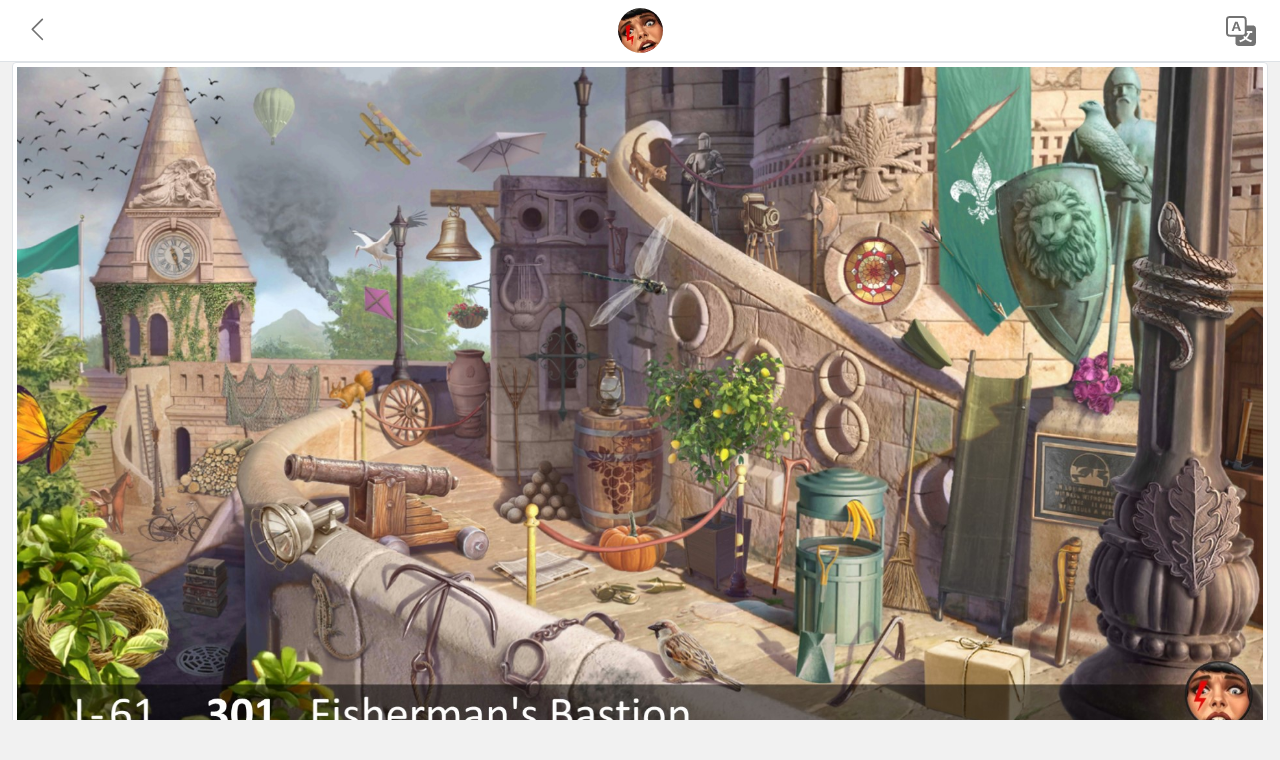

--- FILE ---
content_type: text/html; charset=utf-8
request_url: https://crazyjune.eu/en/scene_details/301.html
body_size: 2068
content:
<!DOCTYPE html>
<html lang="en-US">

<head>
  <meta name="viewport" content="width=device-width, initial-scale=1">
  <meta charset="utf-8">
  <meta property="og:image" content="https://stbstatic.crazyjune.eu/images/thumbnails/301.jpg" />
  <meta property="og:image:alt" content="Fisherman's Bastion" />
  <meta property="og:description" content="Volume: 1 Chapter: 61 Scene: 301" />
  <meta property="og:title" content="Crazy June | Scene 301 - Fisherman's Bastion" />
  <title>Crazy June | Scene 301 - Fisherman's Bastion</title>
  <link href="../../css/bootstrap.min.css" rel="stylesheet">
  <link href="../../css/main.css" rel="stylesheet">
  <script src="../../js/lazyload.min.js"></script>
</head>
</head>

<body>
  <div class="navbar navbar-light sticky-top bg-white border-bottom">
    <div class="container-fluid">
      <a class="navbar-toggler border-0 text-decoration-none" href="/en" role="button">
        <svg xmlns="http://www.w3.org/2000/svg" width="30" height="30" fill="currentColor" class="bi bi-chevron-left" viewBox="0 0 18 18">
          <path fill-rule="evenodd" d="M11.354 1.646a.5.5 0 0 1 0 .708L5.707 8l5.647 5.646a.5.5 0 0 1-.708.708l-6-6a.5.5 0 0 1 0-.708l6-6a.5.5 0 0 1 .708 0z" />
        </svg>
      </a>
      <a class="" href="/en">
        <img src="https://stbstatic.crazyjune.eu/images/assets/logo.png" id="logo" class="rounded-circle" alt="Crazy June" width="45" height="45">
      </a>
      <div class="nav-item dropdown">
        <button id="language-toggler" class="navbar-toggler border-0 dropdown-toggle" type="button" data-bs-toggle="dropdown" aria-expanded="false">
          <svg xmlns="http://www.w3.org/2000/svg" width="30" height="30" fill="currentColor" class="bi bi-translate" viewBox="0 0 16 16">
            <path d="M4.545 6.714 4.11 8H3l1.862-5h1.284L8 8H6.833l-.435-1.286H4.545zm1.634-.736L5.5 3.956h-.049l-.679 2.022H6.18z" />
            <path d="M0 2a2 2 0 0 1 2-2h7a2 2 0 0 1 2 2v3h3a2 2 0 0 1 2 2v7a2 2 0 0 1-2 2H7a2 2 0 0 1-2-2v-3H2a2 2 0 0 1-2-2V2zm2-1a1 1 0 0 0-1 1v7a1 1 0 0 0 1 1h7a1 1 0 0 0 1-1V2a1 1 0 0 0-1-1H2zm7.138 9.995c.193.301.402.583.63.846-.748.575-1.673 1.001-2.768 1.292.178.217.451.635.555.867 1.125-.359 2.08-.844 2.886-1.494.777.665 1.739 1.165 2.93 1.472.133-.254.414-.673.629-.89-1.125-.253-2.057-.694-2.82-1.284.681-.747 1.222-1.651 1.621-2.757H14V8h-3v1.047h.765c-.318.844-.74 1.546-1.272 2.13a6.066 6.066 0 0 1-.415-.492 1.988 1.988 0 0 1-.94.31z" />
          </svg>
        </button>
        <ul class="languale-dropdown dropdown-menu dropdown-menu-end">

          <li><a href="/en/scene_details/301.html" class="dropdown-item active">English</a></li> 
          <li><a href="/es/scene_details/301.html" class="dropdown-item ">Español</a></li> 
          <li><a href="/de/scene_details/301.html" class="dropdown-item ">Deutsch</a></li> 
          <li><a href="/fr/scene_details/301.html" class="dropdown-item ">Français</a></li> 
          <li><a href="/it/scene_details/301.html" class="dropdown-item ">Italiano</a></li> 
          <li><a href="/nl/scene_details/301.html" class="dropdown-item ">Nederlands</a></li> 
          <li><a href="/no/scene_details/301.html" class="dropdown-item ">Norsk</a></li> 
          <li><a href="/pl/scene_details/301.html" class="dropdown-item ">Polski</a></li> 
          <li><a href="/sv/scene_details/301.html" class="dropdown-item ">Svenska</a></li>
      </div>
    </div>
  </div>
  <div id="wrapper">
    <main>
      <div class="container-fluid">
        <!--<h2 id="empty" class="mt-1 link-dark text-decoration-none border-bottom">Empty</h2>-->
        <img src="https://stbstatic.crazyjune.eu/images/large/301-en.jpg" class="mb-2 img-fluid img-thumbnail" alt="...">
        <!--<h2 id="tagged" class="mt-1 link-dark text-decoration-none border-bottom">Tagged</h2>-->
        <div class="mb-2" style="max-width: 1930px;">
          
          <span class="badge rounded-pill bg-light text-dark" style="font-size: .85em;">Angel</span>           
          <span class="badge rounded-pill bg-light text-dark" style="font-size: .85em;">Suit of Armor</span>           
          <span class="badge rounded-pill bg-light text-dark" style="font-size: .85em;">Arrow</span>           
          <span class="badge rounded-pill bg-light text-dark" style="font-size: .85em;">Banana Peel</span>           
          <span class="badge rounded-pill bg-light text-dark" style="font-size: .85em;">Bell</span>           
          <span class="badge rounded-pill bg-light text-dark" style="font-size: .85em;">Bicycle</span>           
          <span class="badge rounded-pill bg-light text-dark" style="font-size: .85em;">Bouquet</span>           
          <span class="badge rounded-pill bg-light text-dark" style="font-size: .85em;">Broken Bottle</span>           
          <span class="badge rounded-pill bg-light text-dark" style="font-size: .85em;">Broom</span>           
          <span class="badge rounded-pill bg-light text-dark" style="font-size: .85em;">Butterfly</span>           
          <span class="badge rounded-pill bg-light text-dark" style="font-size: .85em;">Camera</span>           
          <span class="badge rounded-pill bg-light text-dark" style="font-size: .85em;">Cannon</span>           
          <span class="badge rounded-pill bg-light text-dark" style="font-size: .85em;">Cannon Balls</span>           
          <span class="badge rounded-pill bg-light text-dark" style="font-size: .85em;">Cart Wheel</span>           
          <span class="badge rounded-pill bg-light text-dark" style="font-size: .85em;">Cat</span>           
          <span class="badge rounded-pill bg-light text-dark" style="font-size: .85em;">Clock</span>           
          <span class="badge rounded-pill bg-light text-dark" style="font-size: .85em;">Crowbar</span>           
          <span class="badge rounded-pill bg-light text-dark" style="font-size: .85em;">Dragonfly</span>           
          <span class="badge rounded-pill bg-light text-dark" style="font-size: .85em;">Fishing Net</span>           
          <span class="badge rounded-pill bg-light text-dark" style="font-size: .85em;">Flag</span>           
          <span class="badge rounded-pill bg-light text-dark" style="font-size: .85em;">Fleur-de-Lis</span>           
          <span class="badge rounded-pill bg-light text-dark" style="font-size: .85em;">Flock of Birds</span>           
          <span class="badge rounded-pill bg-light text-dark" style="font-size: .85em;">Spotlight</span>           
          <span class="badge rounded-pill bg-light text-dark" style="font-size: .85em;">Gemini</span>           
          <span class="badge rounded-pill bg-light text-dark" style="font-size: .85em;">Grapes</span>           
          <span class="badge rounded-pill bg-light text-dark" style="font-size: .85em;">Halberd</span>           
          <span class="badge rounded-pill bg-light text-dark" style="font-size: .85em;">Hammer</span>           
          <span class="badge rounded-pill bg-light text-dark" style="font-size: .85em;">Handcuffs</span>           
          <span class="badge rounded-pill bg-light text-dark" style="font-size: .85em;">Hanging Flowers</span>           
          <span class="badge rounded-pill bg-light text-dark" style="font-size: .85em;">Hawk</span>           
          <span class="badge rounded-pill bg-light text-dark" style="font-size: .85em;">Hook</span>           
          <span class="badge rounded-pill bg-light text-dark" style="font-size: .85em;">Horse</span>           
          <span class="badge rounded-pill bg-light text-dark" style="font-size: .85em;">Hot Air Balloon</span>           
          <span class="badge rounded-pill bg-light text-dark" style="font-size: .85em;">Ivy</span>           
          <span class="badge rounded-pill bg-light text-dark" style="font-size: .85em;">Kite</span>           
          <span class="badge rounded-pill bg-light text-dark" style="font-size: .85em;">Ladder</span>           
          <span class="badge rounded-pill bg-light text-dark" style="font-size: .85em;">Oil Lantern</span>           
          <span class="badge rounded-pill bg-light text-dark" style="font-size: .85em;">Lemon Tree</span>           
          <span class="badge rounded-pill bg-light text-dark" style="font-size: .85em;">Letter V</span>           
          <span class="badge rounded-pill bg-light text-dark" style="font-size: .85em;">Lion</span>           
          <span class="badge rounded-pill bg-light text-dark" style="font-size: .85em;">Lizard</span>           
          <span class="badge rounded-pill bg-light text-dark" style="font-size: .85em;">Firewood</span>           
          <span class="badge rounded-pill bg-light text-dark" style="font-size: .85em;">Luggage</span>           
          <span class="badge rounded-pill bg-light text-dark" style="font-size: .85em;">Lyre</span>           
          <span class="badge rounded-pill bg-light text-dark" style="font-size: .85em;">Manhole</span>           
          <span class="badge rounded-pill bg-light text-dark" style="font-size: .85em;">Moon</span>           
          <span class="badge rounded-pill bg-light text-dark" style="font-size: .85em;">Mountain</span>           
          <span class="badge rounded-pill bg-light text-dark" style="font-size: .85em;">Nest</span>           
          <span class="badge rounded-pill bg-light text-dark" style="font-size: .85em;">Newspaper</span>           
          <span class="badge rounded-pill bg-light text-dark" style="font-size: .85em;">Number Eight</span>           
          <span class="badge rounded-pill bg-light text-dark" style="font-size: .85em;">Oak Leaves</span>           
          <span class="badge rounded-pill bg-light text-dark" style="font-size: .85em;">Package</span>           
          <span class="badge rounded-pill bg-light text-dark" style="font-size: .85em;">Umbrella</span>           
          <span class="badge rounded-pill bg-light text-dark" style="font-size: .85em;">Pitchfork</span>           
          <span class="badge rounded-pill bg-light text-dark" style="font-size: .85em;">Airplane</span>           
          <span class="badge rounded-pill bg-light text-dark" style="font-size: .85em;">Plaque</span>           
          <span class="badge rounded-pill bg-light text-dark" style="font-size: .85em;">Police Baton</span>           
          <span class="badge rounded-pill bg-light text-dark" style="font-size: .85em;">Police Cap</span>           
          <span class="badge rounded-pill bg-light text-dark" style="font-size: .85em;">Puddle</span>           
          <span class="badge rounded-pill bg-light text-dark" style="font-size: .85em;">Pumpkin</span>           
          <span class="badge rounded-pill bg-light text-dark" style="font-size: .85em;">Smoke</span>           
          <span class="badge rounded-pill bg-light text-dark" style="font-size: .85em;">Snake</span>           
          <span class="badge rounded-pill bg-light text-dark" style="font-size: .85em;">Shovel</span>           
          <span class="badge rounded-pill bg-light text-dark" style="font-size: .85em;">Sparrow</span>           
          <span class="badge rounded-pill bg-light text-dark" style="font-size: .85em;">Squirrel</span>           
          <span class="badge rounded-pill bg-light text-dark" style="font-size: .85em;">Stained Glass</span>           
          <span class="badge rounded-pill bg-light text-dark" style="font-size: .85em;">Stork</span>           
          <span class="badge rounded-pill bg-light text-dark" style="font-size: .85em;">Stretcher</span>           
          <span class="badge rounded-pill bg-light text-dark" style="font-size: .85em;">Telescope</span>           
          <span class="badge rounded-pill bg-light text-dark" style="font-size: .85em;">Torch Holder</span>           
          <span class="badge rounded-pill bg-light text-dark" style="font-size: .85em;">Rip</span>           
          <span class="badge rounded-pill bg-light text-dark" style="font-size: .85em;">Urn</span>           
          <span class="badge rounded-pill bg-light text-dark" style="font-size: .85em;">Cane</span>           
          <span class="badge rounded-pill bg-light text-dark" style="font-size: .85em;">Wheat</span>           
          <span class="badge rounded-pill bg-light text-dark" style="font-size: .85em;">Lattice</span>
        </div>
        <img class="mb-5 img-fluid img-thumbnail lazy" src="https://stbstatic.crazyjune.eu/images/assets/cs-en.png" data-src='https://stbstatic.crazyjune.eu/images/large/solved/301-en.jpg' title='301' alt='301'>
        <!--
        <h2 id="youtube" class="mt-1 link-dark text-decoration-none border-bottom">Youtube</h2>
        <img src="https://stbstatic.crazyjune.eu/images/large/301-en.jpg" class="mb-5 img-fluid img-thumbnail" alt="...">
        <h2 id="other" class="mt-1 link-dark text-decoration-none border-bottom">Other</h2>
        <img src="https://stbstatic.crazyjune.eu/images/large/301-en.jpg" class="mb-5 img-fluid img-thumbnail" alt="...">
        -->
	  <div class="mb-3 pt-3 link-dark text-decoration-none border-top">

          <span class="badge rounded-pill bg-secondary"></span> 
          <span class="badge rounded-pill bg-secondary">Statue</span> 
          <span class="badge rounded-pill bg-secondary">Barrel</span> 
          <span class="badge rounded-pill bg-secondary">Edifice / Castle</span> 
          <span class="badge rounded-pill bg-secondary">White</span>
        </div>
      </div>
    </main>
  </div>
  <footer class="small text-black-50 text-center lh-sm bg-white border-top p-1">
    <p class="my-0">Graphics are part of <b>June's Journey</b> game and are property of Wooga GmbH.</p>
    <p class="my-0">wspierana czy administrowana przez Wooga GmbH.</p>
    <p class="my-0">crazyjune</p>
  </footer> 
  <script src="../../js/bootstrap.bundle.min.js"></script>
  <script>
    var lazyLoadInstance = new LazyLoad({
      callback_error: (img) => {
        img.setAttribute("src", "https://stbstatic.crazyjune.eu/images/assets/cs-en.png");
      }
    });
  </script>
</body>

</html>


--- FILE ---
content_type: text/css; charset=utf-8
request_url: https://crazyjune.eu/css/main.css
body_size: 558
content:
    * {
      box-sizing: border-box;
    }

    body {
      background-color: #f1f1f1;
      min-width: 360px;
    }

    /* Center website */
    .main {
      margin: auto;
      padding: 10px;
    }

    h1 {
      font-size: 50px;
      word-break: break-all;
    }

    .row {
      margin: 10px -16px;
    }

    /* Add padding BETWEEN each column */
    .row,
    .row>.column {
      padding: 8px;
    }

    /* Create three equal columns that floats next to each other */
    .column {
      float: left;
      display: none;
      /* Hide all elements by default */
    }

    /* Clear floats after rows */
    .row:after {
      content: "";
      display: tbl;
      clear: both;
    }

    /* Content */
    .content {
      background-color: white;
      padding: 10px;
    }

    .content>img {
      width: 100%;
      min-width: 360px;
    }

    /* The "show" class is added to the filtered elements */
    .show {
      display: block;
    }

    .overlay-custom {
      padding: 5px 5px;
    }

    .language .dropdown-menu {
      min-width: 4rem;
    }

    #wrapper {
      display: flex;
      min-height: 100vh;
      min-width: 384px;
    }

    .btn {
      display: inline-flex;
      align-items: center;
      padding: .25rem .5rem;
      font-weight: 600;
      color: rgba(0, 0, 0, .65);
      background-color: transparent;
      border: 0;
      width: 100%;
      white-space: nowrap;
    }

    .btn-toggle::after {
      width: 1.25em;
      margin-left: 0.5em;
      line-height: 0;
      content: url("data:image/svg+xml,%3csvg xmlns='http://www.w3.org/2000/svg' width='16' height='16' viewBox='0 0 16 16'%3e%3cpath fill='none' stroke='rgba%280,0,0,.5%29' stroke-linecap='round' stroke-linejoin='round' stroke-width='2' d='M5 14l6-6-6-6'/%3e%3c/svg%3e");
      transition: transform .35s ease;
      transform-origin: .5em 50%;
    }

    .btn-toggle[aria-expanded="true"] {
      color: rgba(0, 0, 0, .85);
    }

    .btn-toggle[aria-expanded="true"]::after {
      transform: rotate(90deg);
    }

    .btn-toggle-nav a {
      display: inline-flex;
      padding: .1875rem .5rem;
      margin-top: .125rem;
      margin-left: 0.25rem;
      text-decoration: none;
      width: 100%;
    }

    .btn:hover,
    .btn-toggle-nav a:hover,
    .btn-toggle-nav a:focus,
    .btn-toggle-nav a.active,
    .languale-dropdown a:hover,
    .languale-dropdown a:focus {
      background-color: #dadada;
    }

    .languale-dropdown .dropdown-item.active,
    .languale-dropdown .dropdown-item:active {
      color: #1e2125;
      text-decoration: none;
      background-color: #dadada;
    }

    #language-toggler.dropdown-toggle::after {
      display: none;
    }

    #logo {
      transform: rotate(-23deg);
    }


    nav {
      width: 200px;
      border-right: 1px solid rgba(0, 0, 0, .125);
      display: block;
    }

    #pills-var-1-tab.active,
    #pills-var-2-tab.active {
      background-color: #BF9000;
      color: white;
    }

    #pills-var-1-tab,
    #pills-var-2-tab {
      color: #BF9000;
    }